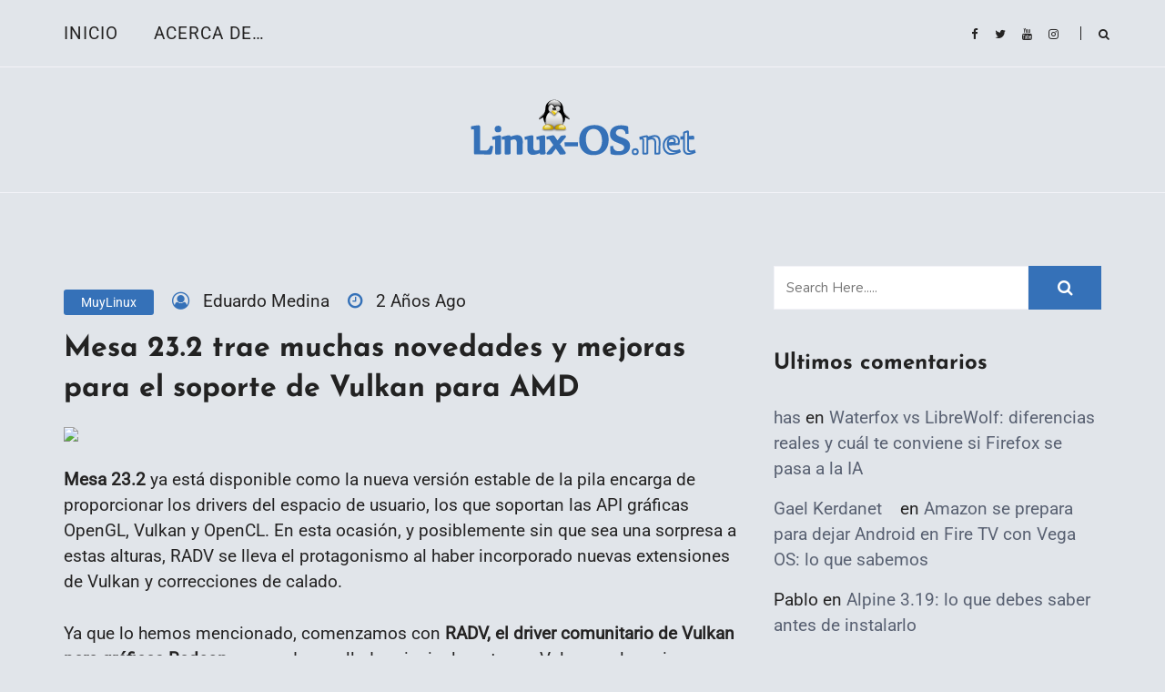

--- FILE ---
content_type: text/html; charset=utf-8
request_url: https://www.google.com/recaptcha/api2/aframe
body_size: 264
content:
<!DOCTYPE HTML><html><head><meta http-equiv="content-type" content="text/html; charset=UTF-8"></head><body><script nonce="Shsh3dv3H2STH69b4tLTlg">/** Anti-fraud and anti-abuse applications only. See google.com/recaptcha */ try{var clients={'sodar':'https://pagead2.googlesyndication.com/pagead/sodar?'};window.addEventListener("message",function(a){try{if(a.source===window.parent){var b=JSON.parse(a.data);var c=clients[b['id']];if(c){var d=document.createElement('img');d.src=c+b['params']+'&rc='+(localStorage.getItem("rc::a")?sessionStorage.getItem("rc::b"):"");window.document.body.appendChild(d);sessionStorage.setItem("rc::e",parseInt(sessionStorage.getItem("rc::e")||0)+1);localStorage.setItem("rc::h",'1769821488461');}}}catch(b){}});window.parent.postMessage("_grecaptcha_ready", "*");}catch(b){}</script></body></html>